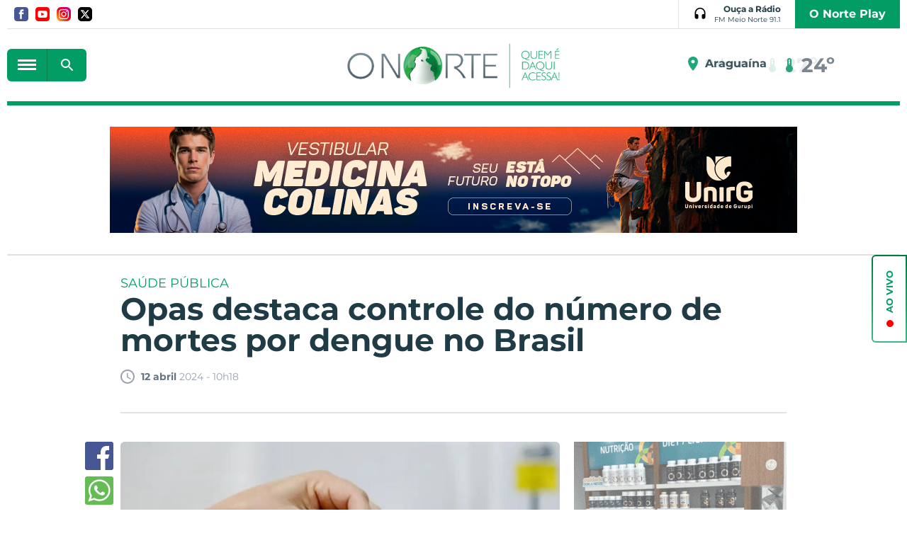

--- FILE ---
content_type: text/html; charset=utf-8
request_url: https://www.portalonorte.com.br/noticias/brasil/opas-destaca-controle-do-numero-de-mortes-por-dengue-no-brasil/125436/
body_size: 16979
content:
<!DOCTYPE html><html xmlns="http://www.w3.org/1999/xhtml" lang="pt-br"><head><title>Opas destaca controle do número de mortes por dengue no Brasil - Portal O Norte</title>
	<meta name="title" content="Opas destaca controle do número de mortes por dengue no Brasil" /><link rel="canonical" href="https://www.portalonorte.com.br/noticias/brasil/opas-destaca-controle-do-numero-de-mortes-por-dengue-no-brasil/125436/" /><link rel="amphtml" href="https://www.portalonorte.com.br/noticia/amp/125436/opas-destaca-controle-do-numero-de-mortes-por-dengue-no-brasil/" /><meta property="og:title" content="Opas destaca controle do número de mortes por dengue no Brasil"/><meta property="og:image" content="https://cdn.portalonorte.com.br/upload/dn_arquivo/2024/04/dengue.jpg"/><meta property="og:description" content=" A Organização Pan-Americana da Saúde (Opas) destacou, em evento sobre arboviroses, que o Brasil tem controlado o número de mortes na atual epidemia de dengue. Apesar de já ter alcançado em 2024 quase o dobro da quantidade de..."/><meta property="description" content=" A Organização Pan-Americana da Saúde (Opas) destacou, em evento sobre arboviroses, que o Brasil tem controlado o número de mortes na atual epidemia de dengue. Apesar de já ter alcançado em 2024 quase o dobro da quantidade de..."/>
<meta name="author" content="http://www.dothnews.com.br" /><meta name="owner" content="dothcom@dothcom.net" /><meta name="robots" content="index,follow"><meta http-equiv="Content-Language" content="pt-br" /><meta http-equiv="Content-Type" content="text/html; charset=utf-8" /><meta charset="UTF-8"><meta name="google-site-verification" content="ZwrJw1f6avlgVQRmgdzzmsPHCiG94bW_OBIK9uJ1dmE" /><base href="https://www.portalonorte.com.br/" /><script type="text/javascript">SITE_URL = 'https://www.portalonorte.com.br/';CDN_URL = 'https://cdn.portalonorte.com.br/';STATIC_URL = 'https://www.portalonorte.com.br/application/themes/portalonorte.com.br/';CSRF_NAME = 'csrf_test_name';CSRF_HASH = '72cc42c91226919824c11978cd172df8';var BANNER_NA_VITRINE  = '';var DFP_BLOCOID_vitrine_desk = '';var DFP_BLOCOID_vitrine_mob = '';</script><style>.squareBanner .mascaraConsole{display: block;width: 300px;height: 250px;}.supperBanner .mascaraConsole{display: block!important;width: 1260px!important;height: 100px!important;position:relative!important;}.billboardBanner .mascaraConsole{display: block!important;width: 970px!important;height: 250px!important;}.recBanner .mascaraConsole{display: block!important;width: 300px!important;height: 100px!important;}</style><meta http-equiv="x-dns-prefetch-control" content="on"/><meta name="viewport" content="width=device-width, initial-scale=1, maximum-scale=5"><meta name="apple-mobile-web-app-status-bar-style" content="black" /><meta name="apple-mobile-web-app-capable" content="yes" /><link rel="apple-touch-icon" sizes="57x57" href="//www.portalonorte.com.br/application/themes/portalonorte.com.br/gfx/favicon/2020/apple-icon-57x57.png"><link rel="apple-touch-icon" sizes="60x60" href="//www.portalonorte.com.br/application/themes/portalonorte.com.br/gfx/favicon/2020/apple-icon-60x60.png"><link rel="apple-touch-icon" sizes="72x72" href="//www.portalonorte.com.br/application/themes/portalonorte.com.br/gfx/favicon/2020/apple-icon-72x72.png"><link rel="apple-touch-icon" sizes="76x76" href="//www.portalonorte.com.br/application/themes/portalonorte.com.br/gfx/favicon/2020/apple-icon-76x76.png"><link rel="apple-touch-icon" sizes="114x114" href="//www.portalonorte.com.br/application/themes/portalonorte.com.br/gfx/favicon/2020/apple-icon-114x114.png"><link rel="apple-touch-icon" sizes="120x120" href="//www.portalonorte.com.br/application/themes/portalonorte.com.br/gfx/favicon/2020/apple-icon-120x120.png"><link rel="apple-touch-icon" sizes="144x144" href="//www.portalonorte.com.br/application/themes/portalonorte.com.br/gfx/favicon/2020/apple-icon-144x144.png"><link rel="apple-touch-icon" sizes="152x152" href="//www.portalonorte.com.br/application/themes/portalonorte.com.br/gfx/favicon/2020/apple-icon-152x152.png"><link rel="apple-touch-icon" sizes="180x180" href="//www.portalonorte.com.br/application/themes/portalonorte.com.br/gfx/favicon/2020/apple-icon-180x180.png"><link rel="icon" type="image/png" sizes="192x192"  href="//www.portalonorte.com.br/application/themes/portalonorte.com.br/gfx/favicon/2020/android-icon-192x192.png"><link rel="icon" type="image/png" sizes="32x32" href="//www.portalonorte.com.br/application/themes/portalonorte.com.br/gfx/favicon/2020/favicon-32x32.png"><link rel="icon" type="image/png" sizes="96x96" href="//www.portalonorte.com.br/application/themes/portalonorte.com.br/gfx/favicon/2020/favicon-96x96.png"><link rel="icon" type="image/png" sizes="16x16" href="//www.portalonorte.com.br/application/themes/portalonorte.com.br/gfx/favicon/2020/favicon-16x16.png"><link href="//www.portalonorte.com.br/application/themes/portalonorte.com.br/gfx/favicon/2020/iphone5_splash.png" media="(device-width: 320px) and (device-height: 568px) and (-webkit-device-pixel-ratio: 2)" rel="apple-touch-startup-image" /><link href="//www.portalonorte.com.br/application/themes/portalonorte.com.br/gfx/favicon/2020/iphone6_splash.png" media="(device-width: 375px) and (device-height: 667px) and (-webkit-device-pixel-ratio: 2)" rel="apple-touch-startup-image" /><link href="//www.portalonorte.com.br/application/themes/portalonorte.com.br/gfx/favicon/2020/iphoneplus_splash.png" media="(device-width: 621px) and (device-height: 1104px) and (-webkit-device-pixel-ratio: 3)" rel="apple-touch-startup-image" /><link href="//www.portalonorte.com.br/application/themes/portalonorte.com.br/gfx/favicon/2020/iphonex_splash.png" media="(device-width: 375px) and (device-height: 812px) and (-webkit-device-pixel-ratio: 3)" rel="apple-touch-startup-image" /><link href="//www.portalonorte.com.br/application/themes/portalonorte.com.br/gfx/favicon/2020/iphonexr_splash.png" media="(device-width: 414px) and (device-height: 896px) and (-webkit-device-pixel-ratio: 2)" rel="apple-touch-startup-image" /><link href="//www.portalonorte.com.br/application/themes/portalonorte.com.br/gfx/favicon/2020/iphonexsmax_splash.png" media="(device-width: 414px) and (device-height: 896px) and (-webkit-device-pixel-ratio: 3)" rel="apple-touch-startup-image" /><link href="//www.portalonorte.com.br/application/themes/portalonorte.com.br/gfx/favicon/2020/ipad_splash.png" media="(device-width: 768px) and (device-height: 1024px) and (-webkit-device-pixel-ratio: 2)" rel="apple-touch-startup-image" /><link href="//www.portalonorte.com.br/application/themes/portalonorte.com.br/gfx/favicon/2020/ipadpro1_splash.png" media="(device-width: 834px) and (device-height: 1112px) and (-webkit-device-pixel-ratio: 2)" rel="apple-touch-startup-image" /><link href="//www.portalonorte.com.br/application/themes/portalonorte.com.br/gfx/favicon/2020/ipadpro3_splash.png" media="(device-width: 834px) and (device-height: 1194px) and (-webkit-device-pixel-ratio: 2)" rel="apple-touch-startup-image" /><link href="//www.portalonorte.com.br/application/themes/portalonorte.com.br/gfx/favicon/2020/ipadpro2_splash.png" media="(device-width: 1024px) and (device-height: 1366px) and (-webkit-device-pixel-ratio: 2)" rel="apple-touch-startup-image" /><meta name="msapplication-TileColor" content="#0077ea"><meta name="msapplication-TileImage" content="//www.portalonorte.com.br/application/themes/portalonorte.com.br/gfx/favicon/2020/ms-icon-144x144.png"><meta name="theme-color" content="#0077ea"><!--BLOCO DE HEAD ADICIONAL--><link rel="alternate" title="Portal O Norte - RSS" href="https://www.portalonorte.com.br/noticias/brasil/feed/" type="application/rss+xml" />		
		
		<!--CSS--><link rel="stylesheet" href="https://www.portalonorte.com.br/application/themes/portalonorte.com.br/css/padrao_v1234570262.css"/><link rel="stylesheet" href="https://cdnjs.cloudflare.com/ajax/libs/Swiper/4.4.6/css/swiper.min.css"/>
	<link rel="stylesheet" type="text/css" href="//cdnjs.cloudflare.com/ajax/libs/fancybox/2.1.7/css/jquery.fancybox.min.css">
	<style>
		.fancybox-next span, .fancybox-prev span{
			visibility: visible !important;
			display: block !important;
		}
	</style>



		<!-- JS --><script src="https://cdnjs.cloudflare.com/ajax/libs/pace/1.0.2/pace.min.js"></script><script src="https://www.portalonorte.com.br/application/themes/portalonorte.com.br/js/jquery-2.1.4.min.js"></script><script src="https://code.jquery.com/jquery-3.6.0.min.js"></script><script src="https://code.jquery.com/jquery-migrate-3.3.2.min.js"></script><script src="https://www.portalonorte.com.br/application/themes/portalonorte.com.br/js/jquery.validate-1.17.0.min.js"></script><!--<script src="https://www.portalonorte.com.br/application/themes/portalonorte.com.br/js/jquery.maskedinput.min.js"></script>--><script src="https://cdnjs.cloudflare.com/ajax/libs/Swiper/4.4.6/js/swiper.min.js"></script><script src="https://www.portalonorte.com.br/application/themes/portalonorte.com.br/js/jquery.cycle2.min.js"></script><script src="https://www.portalonorte.com.br/application/themes/portalonorte.com.br/js/padrao_v1234570262.js"></script>

	<script src="//cdnjs.cloudflare.com/ajax/libs/fancybox/2.1.5/jquery.fancybox.min.js"></script>


		
			<script async src="https://pagead2.googlesyndication.com/pagead/js/adsbygoogle.js?client=ca-pub-1280958926108456" crossorigin="anonymous"></script>

			<script async src="https://pagead2.googlesyndication.com/pagead/js/adsbygoogle.js"></script>
			<script>
				(adsbygoogle = window.adsbygoogle || []).push({
					google_ad_client: "ca-pub-4156194410382358:",
					enable_page_level_ads: true
				});
			</script>
		

		
	
		
			<script type="text/javascript">
				window._taboola = window._taboola || [];
				_taboola.push({article:'auto'});
				!function (e, f, u, i) {
				if (!document.getElementById(i)){
				e.async = 1;
				e.src = u;
				e.id = i;
				f.parentNode.insertBefore(e, f);
				}
				}(document.createElement('script'),
				document.getElementsByTagName('script')[0],
				'//cdn.taboola.com/libtrc/portalonorte-network/loader.js',
				'tb_loader_script');
				if(window.performance && typeof window.performance.mark == 'function')
				{window.performance.mark('tbl_ic');}
			</script>
		


	</head>
	<body class="bodyTag">

		
		

		<button class="fechaMenu"></button>

		
		
			
		

		
		
<!-- Google tag (gtag.js) -->
<script async src="https://www.googletagmanager.com/gtag/js?id=G-591Z5XBX9N"></script>
<script>
  
  window.dataLayer = window.dataLayer || [];
  function gtag(){dataLayer.push(arguments);}
  gtag('js', new Date());
  

  gtag('config', 'G-591Z5XBX9N');
  gtag('config', 'G-591Z5XBX9N');  

</script>



		
			

		<div id="fb-root"></div>
		<script>(function(d, s, id) {
		  var js, fjs = d.getElementsByTagName(s)[0];
		  if (d.getElementById(id)) return;
		  js = d.createElement(s); js.id = id;
		  js.src = 'https://connect.facebook.net/pt_BR/sdk.js#xfbml=1&version=v3.1&appId=347119032366780&autoLogAppEvents=1';
		  fjs.parentNode.insertBefore(js, fjs);
		}(document, 'script', 'facebook-jssdk'));</script>
	


		
					

		
		
		

				
		
		
		

		<header class="headerSite">
			<div class="container_16">

				<div class="head grid_16">
					<div class="grid_10 alpha">
						<div class="midias">
							<a href="https://www.facebook.com/portalonorte" rel="nofollow" target="_blank" class="facebook" title="Facebook">
								<svg xmlns="http://www.w3.org/2000/svg" width="24" height="24" viewBox="0 0 24 24"><path d="M19 0h-14c-2.761 0-5 2.239-5 5v14c0 2.761 2.239 5 5 5h14c2.762 0 5-2.239 5-5v-14c0-2.761-2.238-5-5-5zm-3 7h-1.924c-.615 0-1.076.252-1.076.889v1.111h3l-.238 3h-2.762v8h-3v-8h-2v-3h2v-1.923c0-2.022 1.064-3.077 3.461-3.077h2.539v3z"/></svg>
							</a>
							<a href="https://www.youtube.com/user/tvonorteweb" rel="nofollow" target="_blank" class="youtube" title="Youtube">
								<svg xmlns="http://www.w3.org/2000/svg" width="24" height="24" viewBox="0 0 24 24"><path d="M10 9.333l5.333 2.662-5.333 2.672v-5.334zm14-4.333v14c0 2.761-2.238 5-5 5h-14c-2.761 0-5-2.239-5-5v-14c0-2.761 2.239-5 5-5h14c2.762 0 5 2.239 5 5zm-4 7c-.02-4.123-.323-5.7-2.923-5.877-2.403-.164-7.754-.163-10.153 0-2.598.177-2.904 1.747-2.924 5.877.02 4.123.323 5.7 2.923 5.877 2.399.163 7.75.164 10.153 0 2.598-.177 2.904-1.747 2.924-5.877z"/></svg>
							</a>
							<a href="https://www.instagram.com/portalonorte/" rel="nofollow" target="_blank" class="instagram" title="Instagram">
								<svg xmlns="http://www.w3.org/2000/svg" width="24" height="24" viewBox="0 0 24 24"><path d="M12 2.163c3.204 0 3.584.012 4.85.07 3.252.148 4.771 1.691 4.919 4.919.058 1.265.069 1.645.069 4.849 0 3.205-.012 3.584-.069 4.849-.149 3.225-1.664 4.771-4.919 4.919-1.266.058-1.644.07-4.85.07-3.204 0-3.584-.012-4.849-.07-3.26-.149-4.771-1.699-4.919-4.92-.058-1.265-.07-1.644-.07-4.849 0-3.204.013-3.583.07-4.849.149-3.227 1.664-4.771 4.919-4.919 1.266-.057 1.645-.069 4.849-.069zm0-2.163c-3.259 0-3.667.014-4.947.072-4.358.2-6.78 2.618-6.98 6.98-.059 1.281-.073 1.689-.073 4.948 0 3.259.014 3.668.072 4.948.2 4.358 2.618 6.78 6.98 6.98 1.281.058 1.689.072 4.948.072 3.259 0 3.668-.014 4.948-.072 4.354-.2 6.782-2.618 6.979-6.98.059-1.28.073-1.689.073-4.948 0-3.259-.014-3.667-.072-4.947-.196-4.354-2.617-6.78-6.979-6.98-1.281-.059-1.69-.073-4.949-.073zm0 5.838c-3.403 0-6.162 2.759-6.162 6.162s2.759 6.163 6.162 6.163 6.162-2.759 6.162-6.163c0-3.403-2.759-6.162-6.162-6.162zm0 10.162c-2.209 0-4-1.79-4-4 0-2.209 1.791-4 4-4s4 1.791 4 4c0 2.21-1.791 4-4 4zm6.406-11.845c-.796 0-1.441.645-1.441 1.44s.645 1.44 1.441 1.44c.795 0 1.439-.645 1.439-1.44s-.644-1.44-1.439-1.44z"/></svg>
							</a>
							<a href="https://twitter.com/portalonorte1" rel="nofollow" target="_blank" class="twitter" title="Twitter">
								<svg xmlns="http://www.w3.org/2000/svg" viewBox="0 0 512 512"><path d="M389.2 48h70.6L305.6 224.2 487 464H345L233.7 318.6 106.5 464H35.8L200.7 275.5 26.8 48H172.4L272.9 180.9 389.2 48zM364.4 421.8h39.1L151.1 88h-42L364.4 421.8z"/></svg>
							</a>
						</div>
					</div>

					<div class="grid_6 omega">
						<div class="radioArea">
							<a href="ao-vivo/?radio=6" title="Ouça a Rádio Folha 96.7 FM" target="_blank" class="radioBtn">
								<svg viewBox="0 0 24 24"><path d="M11.4 1.02C6.62 1.33 3 5.52 3 10.31V17c0 1.66 1.34 3 3 3h1c1.1 0 2-.9 2-2v-4c0-1.1-.9-2-2-2H5v-1.71C5 6.45 7.96 3.11 11.79 3 15.76 2.89 19 6.06 19 10v2h-2c-1.1 0-2 .9-2 2v4c0 1.1.9 2 2 2h1c1.66 0 3-1.34 3-3v-7c0-5.17-4.36-9.32-9.6-8.98z"/></svg>
								<strong>
									Ouça a Rádio
									<small>FM Meio Norte 91.1</small>
								</strong>
							</a>
							<a href="https://www.youtube.com/channel/UCMn0qOd4JkoQ1mpi-fCD97A" class="nortePlay" target="_blank">O Norte Play</a>
						</div>
					</div>
				</div>

				<div class="clear"></div>

				<div class="topoContent">

					<div class="grid_5">

						<div class="menuBusca">
							<button aria-label="botão menu" class="menuIcon">
								<div><span></span></div>
							</button>
							<div class="formBusca mobileNao2">
								<button aria-label="botão buscar" class="buscarMascara"></button>
								<form action="busca/">
									<fieldset>
										<input type="text" class="inputText" placeholder="Pesquisar..." name="q" value=""  autocomplete="off" />
										<div class="buscaBt">
											<input type="submit" class="buscaBt" value="ok">
											<svg viewBox="0 0 24 24"><path d="M15.5 14h-.79l-.28-.27c1.2-1.4 1.82-3.31 1.48-5.34-.47-2.78-2.79-5-5.59-5.34-4.23-.52-7.79 3.04-7.27 7.27.34 2.8 2.56 5.12 5.34 5.59 2.03.34 3.94-.28 5.34-1.48l.27.28v.79l4.25 4.25c.41.41 1.08.41 1.49 0 .41-.41.41-1.08 0-1.49L15.5 14zm-6 0C7.01 14 5 11.99 5 9.5S7.01 5 9.5 5 14 7.01 14 9.5 11.99 14 9.5 14z"/></svg>
										</div>
									</fieldset>
								</form>
							</div>
						</div>
					</div>


					<div class="grid_6">
						<h1>
							<a href="https://www.portalonorte.com.br/" title="Portal O Norte" class="logoTopo">
								<img src="https://www.portalonorte.com.br/application/themes/portalonorte.com.br/gfx/logo-onorte-2020.png" alt="">
							</a>
						</h1>
					</div>

					<div class="grid_5 midiasPhone">

						<section class="tempo"><section class="climaTempo cycle-slideshow" data-cycle-slides="> section"><section class="climaTempo"><div class="climaCidade"><svg xmlns="http://www.w3.org/2000/svg" height="24" viewBox="0 0 24 24" width="24"><path d="M0 0h24v24H0z" fill="none"/><path d="M12 2C8.13 2 5 5.13 5 9c0 5.25 7 13 7 13s7-7.75 7-13c0-3.87-3.13-7-7-7zm0 9.5c-1.38 0-2.5-1.12-2.5-2.5s1.12-2.5 2.5-2.5 2.5 1.12 2.5 2.5-1.12 2.5-2.5 2.5z"/></svg><span>Palmas</span></div><div class="temperatura"><svg xmlns="http://www.w3.org/2000/svg" enable-background="new 0 0 24 24" height="24px" viewBox="0 0 24 24" width="24px" fill="#000000"><g><path d="M0,0h24v24H0V0z" fill="none"/></g><g><path d="M15,13V5c0-1.66-1.34-3-3-3S9,3.34,9,5v8c-1.21,0.91-2,2.37-2,4c0,2.76,2.24,5,5,5s5-2.24,5-5C17,15.37,16.21,13.91,15,13z M11,11V5c0-0.55,0.45-1,1-1s1,0.45,1,1v1h-1v1h1v1v1h-1v1h1v1H11z"/></g></svg><big>27º</big></div></section><section class="climaTempo"><div class="climaCidade"><svg xmlns="http://www.w3.org/2000/svg" height="24" viewBox="0 0 24 24" width="24"><path d="M0 0h24v24H0z" fill="none"/><path d="M12 2C8.13 2 5 5.13 5 9c0 5.25 7 13 7 13s7-7.75 7-13c0-3.87-3.13-7-7-7zm0 9.5c-1.38 0-2.5-1.12-2.5-2.5s1.12-2.5 2.5-2.5 2.5 1.12 2.5 2.5-1.12 2.5-2.5 2.5z"/></svg><span>Araguaína</span></div><div class="temperatura"><svg xmlns="http://www.w3.org/2000/svg" enable-background="new 0 0 24 24" height="24px" viewBox="0 0 24 24" width="24px" fill="#000000"><g><path d="M0,0h24v24H0V0z" fill="none"/></g><g><path d="M15,13V5c0-1.66-1.34-3-3-3S9,3.34,9,5v8c-1.21,0.91-2,2.37-2,4c0,2.76,2.24,5,5,5s5-2.24,5-5C17,15.37,16.21,13.91,15,13z M11,11V5c0-0.55,0.45-1,1-1s1,0.45,1,1v1h-1v1h1v1v1h-1v1h1v1H11z"/></g></svg><big>24º</big></div></section><section class="climaTempo"><div class="climaCidade"><svg xmlns="http://www.w3.org/2000/svg" height="24" viewBox="0 0 24 24" width="24"><path d="M0 0h24v24H0z" fill="none"/><path d="M12 2C8.13 2 5 5.13 5 9c0 5.25 7 13 7 13s7-7.75 7-13c0-3.87-3.13-7-7-7zm0 9.5c-1.38 0-2.5-1.12-2.5-2.5s1.12-2.5 2.5-2.5 2.5 1.12 2.5 2.5-1.12 2.5-2.5 2.5z"/></svg><span>Gurupi</span></div><div class="temperatura"><svg xmlns="http://www.w3.org/2000/svg" enable-background="new 0 0 24 24" height="24px" viewBox="0 0 24 24" width="24px" fill="#000000"><g><path d="M0,0h24v24H0V0z" fill="none"/></g><g><path d="M15,13V5c0-1.66-1.34-3-3-3S9,3.34,9,5v8c-1.21,0.91-2,2.37-2,4c0,2.76,2.24,5,5,5s5-2.24,5-5C17,15.37,16.21,13.91,15,13z M11,11V5c0-0.55,0.45-1,1-1s1,0.45,1,1v1h-1v1h1v1v1h-1v1h1v1H11z"/></g></svg><big>26º</big></div></section><section class="climaTempo"><div class="climaCidade"><svg xmlns="http://www.w3.org/2000/svg" height="24" viewBox="0 0 24 24" width="24"><path d="M0 0h24v24H0z" fill="none"/><path d="M12 2C8.13 2 5 5.13 5 9c0 5.25 7 13 7 13s7-7.75 7-13c0-3.87-3.13-7-7-7zm0 9.5c-1.38 0-2.5-1.12-2.5-2.5s1.12-2.5 2.5-2.5 2.5 1.12 2.5 2.5-1.12 2.5-2.5 2.5z"/></svg><span>Porto Nacional</span></div><div class="temperatura"><svg xmlns="http://www.w3.org/2000/svg" enable-background="new 0 0 24 24" height="24px" viewBox="0 0 24 24" width="24px" fill="#000000"><g><path d="M0,0h24v24H0V0z" fill="none"/></g><g><path d="M15,13V5c0-1.66-1.34-3-3-3S9,3.34,9,5v8c-1.21,0.91-2,2.37-2,4c0,2.76,2.24,5,5,5s5-2.24,5-5C17,15.37,16.21,13.91,15,13z M11,11V5c0-0.55,0.45-1,1-1s1,0.45,1,1v1h-1v1h1v1v1h-1v1h1v1H11z"/></g></svg><big>25º</big></div></section></section></section>

						<div class="menuBusca apenasMobile">
							<div class="formBusca">
								<button aria-label="botão buscar" class="buscarMascara"></button>
								<form action="busca/">
									<fieldset>
										<input type="text" class="inputText" placeholder="Pesquisar..." name="q" value=""  autocomplete="off" />
										<div class="buscaBt">
											<input type="submit" class="buscaBt" value="ok">
											<svg viewBox="0 0 24 24"><path d="M15.5 14h-.79l-.28-.27c1.2-1.4 1.82-3.31 1.48-5.34-.47-2.78-2.79-5-5.59-5.34-4.23-.52-7.79 3.04-7.27 7.27.34 2.8 2.56 5.12 5.34 5.59 2.03.34 3.94-.28 5.34-1.48l.27.28v.79l4.25 4.25c.41.41 1.08.41 1.49 0 .41-.41.41-1.08 0-1.49L15.5 14zm-6 0C7.01 14 5 11.99 5 9.5S7.01 5 9.5 5 14 7.01 14 9.5 11.99 14 9.5 14z"/></svg>
										</div>
									</fieldset>
								</form>
							</div>
						</div>

					</div>

					<div class="clear"></div>

				</div>

				<div class="clear"></div>

				
					<div class="grid_16">
						<div class="spacerHeader"></div>
					</div>
				

			</div>

			<div class="clear"></div>

			<nav class="menuPrincipal">
				<ul>

					<div class="menuBusca">
						<button class="menuIcon">
							<div><span></span></div>
							FECHAR
						</button>
					</div>

					<a href="assinatura/" class="nortePlay apenasMobile">O Norte Play</a>


					
					
					
											<li >
															<a  href="https://www.portalonorte.com.br/pagina-inicial/" title="Capa">Capa</a>
							
							
													</li>
											<li class="dropdown">
															<a  href="https://www.portalonorte.com.br/colunas/" title="Colunas">Colunas</a>
							
							
							
							<ul class="subMenu">
																	<li class="sub-menu">
										<a  href="https://www.portalonorte.com.br/vitrine-cultural/" title="Dágila Sabóia">Dágila Sabóia</a>

										
										
									</li>
																	<li class="sub-menu">
										<a  href="https://www.portalonorte.com.br/opiniao-formada/" title="Tony Veras">Tony Veras</a>

										
										
									</li>
																	<li class="sub-menu">
										<a  href="https://www.portalonorte.com.br/chics/" title="Jotta Nunes">Jotta Nunes</a>

										
										
									</li>
															</ul>
													</li>
											<li >
															<a  href="https://www.portalonorte.com.br/atendimento/" title="Fale Conosco">Fale Conosco</a>
							
							
													</li>
											<li >
															<a  href="https://www.portalonorte.com.br/guia/" title="Guia">Guia</a>
							
							
													</li>
											<li >
															<a  href="https://www.portalonorte.com.br/ultimas-noticias/" title="Últimas Notícias">Últimas Notícias</a>
							
							
													</li>
											<li class="dropdown">
															<a  href="https://www.portalonorte.com.br/noticias/" title="Notícias">Notícias</a>
							
							
							
							<ul class="subMenu">
																	<li class="sub-menu">
										<a  href="https://www.portalonorte.com.br/editais/" title="Editais">Editais</a>

										
										
									</li>
																	<li class="sub-menu">
										<a  href="https://www.portalonorte.com.br/politica/" title="Política">Política</a>

										
										
									</li>
																	<li class="sub-menu">
										<a  href="https://www.portalonorte.com.br/oportunidades/" title="Oportunidades">Oportunidades</a>

										
										
									</li>
																	<li class="sub-menu">
										<a  href="https://www.portalonorte.com.br/plantao-190/" title="Plantão 190">Plantão 190</a>

										
										
									</li>
																	<li class="sub-menu">
										<a  href="https://www.portalonorte.com.br/vc-e-o-reporter/" title="Vc é o Repórter">Vc é o Repórter</a>

										
										
									</li>
																	<li class="sub-menu">
										<a  href="https://www.portalonorte.com.br/noticias/esportes/" title="Esportes">Esportes</a>

										
										
									</li>
																	<li class="sub-menu">
										<a  href="https://www.portalonorte.com.br/noticias/araguaina/" title="Araguaína">Araguaína</a>

										
										
									</li>
																	<li class="sub-menu">
										<a  href="https://www.portalonorte.com.br/noticias/estado/" title="Estado">Estado</a>

										
										
									</li>
																	<li class="sub-menu">
										<a  href="https://www.portalonorte.com.br/noticias/municipios/" title="Municípios">Municípios</a>

										
										
									</li>
																	<li class="sub-menu">
										<a  href="https://www.portalonorte.com.br/ronda-policial/" title="Ronda Policial">Ronda Policial</a>

										
										
									</li>
																	<li class="sub-menu">
										<a  href="https://www.portalonorte.com.br/mais-quentes/" title="Mais Quentes">Mais Quentes</a>

										
										
									</li>
																	<li class="sub-menu">
										<a  href="https://www.portalonorte.com.br/noticias/norte-fun/" title="Norte Fun">Norte Fun</a>

										
										
									</li>
															</ul>
													</li>
											<li >
															<a  href="https://www.portalonorte.com.br/videos/" title="Vídeos">Vídeos</a>
							
							
													</li>
											<li >
															<a  href="https://www.portalonorte.com.br/galeria/" title="Fotos">Fotos</a>
							
							
													</li>
											<li >
															<a  href="https://www.portalonorte.com.br/concursos-e-empregos/" title="Concursos e Empregos">Concursos e Empregos</a>
							
							
													</li>
											<li >
															<a  href="https://www.portalonorte.com.br/cultura-e-lazer/" title="Cultura e Lazer">Cultura e Lazer</a>
							
							
													</li>
					
				</ul>

				<div class="clear"></div>
			</nav>
		</header>

		<div class="clear"></div>
		<div class="spacer30 mobileNao"></div>
		<div class="spacer10 apenasMobile"></div>


		<div class="container_16">
			
	<div class="tabletMobileNao"><div class="grid_16 supperBanner"><div><a href="https://www.portalonorte.com.br/banner/clica_banner/502/" target="_blank"><img src="https://cdn.portalonorte.com.br/upload/dn_banner/2026/01/970x150-vestibular-medicina-colinas-unirg-2025-2.png"
										alt="UNIRG VESTIBULAR COLINAS "
										class=""
										border="0"/></a><script type="text/javascript">if (typeof ga === 'function'){	ga('send', 'event', 'Banner', 'Visualizacao', '502 - UNIRG VESTIBULAR COLINAS ', {'nonInteraction': 1});}if (typeof gtag === 'function'){	gtag('event', 'Visualizacao', {		'event_category' : 'Banner',		'event_label' : '502 - UNIRG VESTIBULAR COLINAS ',		'non_interaction' : true	});}</script></div></div><div class="spacer30"></div><div class="grid_16"><div class="spacerLine"></div></div><div class="clear"></div><div class="spacer30"></div></div><div class="apenasTabletMobile"><div class="recBanner"><div><a href="https://www.portalonorte.com.br/banner/clica_banner/503/" target="_blank"><img src="https://cdn.portalonorte.com.br/upload/dn_banner/2026/01/970x150-vestibular-medicina-colinas-unirg-2025-2_1.png"
										alt="UNIRG COLINAS "
										class=""
										border="0"/></a><script type="text/javascript">if (typeof ga === 'function'){	ga('send', 'event', 'Banner', 'Visualizacao', '503 - UNIRG COLINAS ', {'nonInteraction': 1});}if (typeof gtag === 'function'){	gtag('event', 'Visualizacao', {		'event_category' : 'Banner',		'event_label' : '503 - UNIRG COLINAS ',		'non_interaction' : true	});}</script></div></div><div class="apenasMobile"><div class="clear"></div><div class="spacer30"></div></div></div><section class="conteudoNoticia"><header class="tituloNoticia grid_12 prefix_2"><small>SAÚDE PÚBLICA</small><h1>Opas destaca controle do número de mortes por dengue no Brasil</h1><section class="dataAutor"><span><svg version="1.0" id="Layer_1" xmlns="http://www.w3.org/2000/svg" xmlns:xlink="http://www.w3.org/1999/xlink" viewBox="2 2 20 20"><path d="M11.99,2C6.471,2,2,6.48,2,12c0,5.52,4.471,10,9.99,10C17.52,22,22,17.52,22,12C22,6.48,17.52,2,11.99,2z M12,20c-4.42,0-8-3.58-8-8s3.58-8,8-8s8,3.58,8,8S16.42,20,12,20z M12.5,12.25l4.5,2.67l-0.75,1.23L11,13V7h1.5V12.25z"></path></svg>
<strong>12 abril</strong> 2024 - 10h18</span><div class="shareFaceNoticia"><div class="fb-like" data-href="https://www.portalonorte.com.br/noticias/brasil/opas-destaca-controle-do-numero-de-mortes-por-dengue-no-brasil/125436/" data-layout="button_count" data-action="like" data-show-faces="true" data-share="true"></div></div></section><div class="spacer40 mobileNao"></div><div class="spacer20 apenasMobile"></div><div class="spacerLine"></div><div class="spacer20 apenasMobile"></div><div class="spacer40 mobileNao"></div></header><article class="grid_8 prefix_2"><aside class="grid_1 alpha shareAreas"><a href="https://www.facebook.com/sharer/sharer.php?u=https://www.portalonorte.com.br/noticias/brasil/opas-destaca-controle-do-numero-de-mortes-por-dengue-no-brasil/125436/&title=Opas destaca controle do número de mortes por dengue no Brasil" aria-label="Botão Facebook" target="_blank" class="share facebook"><svg version="1.0" id="Layer_1" xmlns="http://www.w3.org/2000/svg" xmlns:xlink="http://www.w3.org/1999/xlink" viewBox="0 0 40 40"><path fill-rule="evenodd" clip-rule="evenodd" d="M0,0v40h22V24h-5v-6h5v-3.256C22,9.594,25.368,6,30.25,6C32.588,6,33,6,34,6v6h-2.5c-2.654,0-2.95,1.779-2.95,4.279L28.5,18h6l-2,6h-4l0.05,16H40V0H0z"/></svg></a><!--<a href="https://www.linkedin.com/cws/share?url=https://www.portalonorte.com.br/noticias/brasil/opas-destaca-controle-do-numero-de-mortes-por-dengue-no-brasil/125436/" target="_blank" class="share linkedin"><svg version="1.0" id="Layer_1" xmlns="http://www.w3.org/2000/svg" xmlns:xlink="http://www.w3.org/1999/xlink" viewBox="0 0 40 40"><path fill-rule="evenodd" clip-rule="evenodd" d="M0,0v40h40V0H0z M13,32H8V15h5V32z M10.666,13.557c-1.475,0-2.667-1.225-2.667-2.737c0-1.511,1.193-2.737,2.667-2.737c1.473,0,2.667,1.226,2.667,2.737C13.332,12.332,12.139,13.557,10.666,13.557z M32,32h-5v-8.863c0-1.795-1.312-2.737-3-2.737c-1.729,0-3,0.964-3,2.737V32h-5V15h5v2.664c1-1.344,1.109-2.738,4.832-2.738c5.307,0,6.168,4.106,6.168,9.58V32z"/></svg></a>--><a href="https://api.whatsapp.com/send?text=Opas destaca controle do número de mortes por dengue no Brasil - https://www.portalonorte.com.br/noticias/brasil/opas-destaca-controle-do-numero-de-mortes-por-dengue-no-brasil/125436/" aria-label="Botão Whatsapp" target="_blank" class="share whats"><svg version="1.1" id="Layer_1" xmlns="http://www.w3.org/2000/svg" xmlns:xlink="http://www.w3.org/1999/xlink" viewBox="0 0 512 512"><path fill-rule="evenodd" clip-rule="evenodd" d="M259.636,87.032c-91.041,0-165.094,73.492-165.094,163.82c0,35.841,11.684,69.042,31.446,96.046l-20.622,60.831l63.442-20.164c26.071,17.113,57.292,27.098,90.826,27.098c91.029,0,165.094-73.485,165.094-163.812S350.665,87.032,259.636,87.032z M355.98,318.431c-4.019,11.157-23.674,21.913-32.488,22.701c-8.826,0.807-8.826,7.176-57.773-11.938c-48.93-19.13-79.813-68.925-82.219-72.103c-2.409-3.184-19.652-25.891-19.652-49.396c0-23.5,12.432-35.05,16.842-39.833c4.408-4.775,9.625-5.974,12.835-5.974c3.215,0,6.42,0.4,9.23,0.4c2.813,0,6.814-1.593,10.825,7.967c4.012,9.56,13.642,33.066,14.845,35.449c1.198,2.396,2.011,5.182,0.398,8.371c-1.602,3.188-2.401,5.175-4.809,7.97c-2.41,2.782-5.058,6.215-7.225,8.363c-2.407,2.378-4.918,4.961-2.109,9.74c2.809,4.786,12.471,20.414,26.778,33.072c18.386,16.273,33.902,21.314,38.708,23.702c4.817,2.391,7.617,1.991,10.426-1.2c2.814-3.187,12.038-13.931,15.242-18.72c3.207-4.778,6.42-3.979,10.839-2.385c4.404,1.588,28.076,13.146,32.894,15.534c4.806,2.384,8.015,3.581,9.225,5.57C359.989,297.712,359.989,307.281,355.98,318.431z M0,0v512h512V0H0z M259.636,445.697c-34.431,0-66.776-8.802-94.92-24.242L56,456l35.438-104.544c-17.878-29.367-28.173-63.801-28.173-100.605C63.265,143.235,151.181,56,259.635,56C368.087,56.001,456,143.236,456,250.853C456,358.462,368.087,445.697,259.636,445.697z"/></svg></a><a href="https://twitter.com/intent/tweet?&text=Opas destaca controle do número de mortes por dengue no Brasil&url=https://www.portalonorte.com.br/noticias/brasil/opas-destaca-controle-do-numero-de-mortes-por-dengue-no-brasil/125436/" aria-label="Botão Twitter" target="_blank" class="share twitter"><svg xmlns="http://www.w3.org/2000/svg" viewBox="0 0 512 512"><path d="M389.2 48h70.6L305.6 224.2 487 464H345L233.7 318.6 106.5 464H35.8L200.7 275.5 26.8 48H172.4L272.9 180.9 389.2 48zM364.4 421.8h39.1L151.1 88h-42L364.4 421.8z"/></svg></a><a href="https://www.portalonorte.com.br/noticias/brasil/opas-destaca-controle-do-numero-de-mortes-por-dengue-no-brasil/125436/#comentar" aria-label="Botão Comentar" class="share comment"><svg version="1.0" id="Layer_1" xmlns="http://www.w3.org/2000/svg" xmlns:xlink="http://www.w3.org/1999/xlink" viewBox="0 0 40 40"><path fill-rule="evenodd" clip-rule="evenodd" d="M0,0v40h40V0H0z M31,23.801C31,25.744,29.823,27,28,27H15.414l-4.708,4.709c-0.191,0.191-0.447,0.293-0.707,0.293c-0.129,0-0.259-0.025-0.383-0.076c-0.374-0.155-0.618-0.52-0.617-0.925L9.01,13.399c0-1.875,1.52-3.399,3.389-3.399h15.203C29.477,10,31,11.523,31,13.398V23.801z M29,13.398v10.402C29,25,28.325,25,28,25H15c-0.265,0-0.52,0.105-0.707,0.293L11,28.586l0.01-15.187c0-0.772,0.623-1.399,1.389-1.399h15.203C28.374,12,29,12.626,29,13.398z"/></svg></a><a href="javascript:window.print();" aria-label="Botão Imprimir" class="share print"><svg version="1.0" id="Layer_1" xmlns="http://www.w3.org/2000/svg" xmlns:xlink="http://www.w3.org/1999/xlink" viewBox="0 0 40 40"><path fill-rule="evenodd" clip-rule="evenodd" d="M14,23h12v8H14V23z M28,19h2v-2h-2V19z M40,0v40H0V0H40z M12,13h16V7H12V13zM34.002,18.555C34.002,16.157,32.324,15,30,15H10c-2.324,0-4.002,1.157-4.002,3.555L6,27h6v6h16v-6h6L34.002,18.555z"/></svg></a></aside><div class="imgPadrao"><a href="https://cdn.portalonorte.com.br/img/c/780/530/dn_arquivo/2024/04/dengue.jpg" class="fancybox"><img src="https://cdn.portalonorte.com.br/img/c/780/530/dn_arquivo/2024/04/dengue.jpg" alt=""/><small class="legendaFoto">Apesar de maior transmissão, país teve redução proporcional de óbitos - <strong>Crédito: Paulo Pinto</strong></small></a></div><style>.dn_noticiasRelacionadas.nrEsquerda,.dn_noticiasRelacionadas.nrDireita,.dn_imagemComLegenda.iclEsquerda,.dn_imagemComLegenda.iclDireita{max-width: 300px;}.dn_noticiasRelacionadas.nrEsquerda,.dn_imagemComLegenda.iclEsquerda{margin-right: 15px;}.dn_noticiasRelacionadas.nrDireita,.dn_imagemComLegenda.iclDireita{margin-left: 15px;}.dn_legendaImg{font-size: 11px;line-height: 15px;display: block;padding-top: 5px;}</style><p>A Organização Pan-Americana da Saúde (Opas) destacou, em evento sobre arboviroses, que o Brasil tem controlado o número de mortes na atual epidemia de dengue. Apesar de já ter alcançado em 2024 quase o dobro da quantidade de casos de todo o ano passado, houve uma redução proporcional no registro de óbitos. A Opas é o braço da Organização Mundial da Saúde (OMS) nas Américas.</p>

<p><strong>SIGA o Portal O Norte nas redes sociais: <a href="https://www.facebook.com/portalonorte" target="_blank">Facebook</a>, <a href="https://twitter.com/portalonorte1" target="_blank">Twitter</a> e <a href="https://www.instagram.com/portalonorte/" target="_blank">Instagram</a></strong></p>

<p><em>"Esse é um ponto muito importante, ter um aumento de transmissão e não ter um aumento significativo de óbitos",</em> avalia o especialista em arboviroses da representação da Opas no Brasil, Carlos Melo. Arboviroses são doenças causadas por vírus transmitidos, principalmente, por mosquitos, como o Aedes aegypti, transmissor da dengue, zika e chikungunya.</p>

<p><em>"A gente não deve olhar unicamente a questão da transmissão e do número de casos. A gente tem que ter um olhar para o óbito, que é o primeiro objetivo no controle de uma epidemia, diminuir o número de óbitos e depois diminuir casos graves", </em>completou Melo, que participou nesta quinta-feira (11) de um seminário sobre arboviroses organizado pela Fundação Oswaldo Cruz (Fiocruz), no Rio de Janeiro.</p>

<p>O encontro acontece no cenário em que o Brasil atinge 3,1 milhões de casos prováveis de dengue nas 14 primeiras semanas de 2024. O dado foi divulgado na quinta-feira (11). Isso representa 1.529 casos para cada cem mil habitantes. Em 2023, o país fechou o ano com 1,6 milhão de registros totais.</p>

<p>Segundo o Ministério da Saúde (MS), nove unidades federativas estão com tendência de queda no quantitativo de casos; 13 apresentam estabilidade; e cinco, tendência de alta.</p>

<p>Já foram confirmadas 1,292 mortes por causa da dengue, enquanto 1.875 estão sob investigação. Isso representa uma letalidade sobre o total de casos prováveis de 0,04% no ano. Em 2023, no mesmo período, o índice era de 0,07%.</p>

<p>Em relação ao total de casos graves, a letalidade é de 4,21% em 2024 contra 5,22% em 2023.</p>

<p>Carlos Melo atribui a redução proporcional do número de mortos ao conjunto de ações coordenadas pelo Ministério da Saúde, que inclui vacinação focada no público mais atingido por casos graves e a assistência aos pacientes.</p>

<p><strong>"Bala de prata"</strong></p>

<p>O representante da Opas afirma que não há uma solução única para mitigar ao máximo a epidemia de dengue. É preciso, na visão dele, uma atuação em várias frentes, como vacinação, tecnologias científicas, como os mosquitos contaminados com a bactéria Wolbachia - que impede a transmissão do vírus - e ações que combatam determinantes sociais.</p>

<p>Entre os fatores sociais que contribuem para o avanço da doença, ele cita falta de saneamento básico, abastecimento irregular e necessidade de armazenamento de água, urbanização não controlada, manejo inadequado de resíduos sólidos e a existência de cinturões de pobreza nas grandes cidades, por exemplo.</p>

<p>"<em>Não acreditamos em uma 'bala de prata' para controlar a epidemia de dengue"</em>, declarou.</p>

<p><strong>Vacinação</strong></p>

<p>A coordenadora-geral de Vigilância de Arboviroses do Ministério da Saúde, Livia Vinhal, concorda com a avaliação. "A gente precisa trabalhar com o conjunto de estratégias que somadas poderão, sim, impactar na redução dos casos".</p>

<p>Lívia Vinhal entende que a vacinação colabora no enfrentamento da doença, mas acredita que os resultados poderiam ser melhores caso a imunização fosse feita com apenas uma dose.</p>

<p>O Brasil usa a vacina Qdenga, produzido pelo laboratório japonês Takeda. A imunização se alcança com duas doses, com intervalo de 90 dias entre elas. A vacina é segura, e o uso foi aprovado pela Agência Nacional de Vigilância Sanitária (Anvisa).</p>

<p><em>"Uma vacina que seja dose única é o ideal. A gente conseguiria fazer [ações preventivas], inclusive, em momentos de surto, como a gente pode fazer, por exemplo, para febre amarela".</em></p>

<p>Uma preocupação do governo brasileiro é com a capacidade de produção do laboratório Takeda. Segundo o Ministério da Saúde, o Brasil comprou praticamente toda a produção do imunizante. Mesmo assim teve que limitar a aplicação para o público entre 10 e 14 anos de idade, faixa etária que concentra maior número de hospitalizações por dengue, atrás apenas dos idosos.</p>

<p>Com o aumento na oferta da Qdenga, a coordenadora Livia Vinhal espera resultados positivos no combate à dengue.</p>

<p><em>"Tendo uma vacina efetiva, segura e com grande capacidade de produção, a gente pode, não a curto prazo como gostaríamos, mas a médio e longo prazos vislumbrar mudanças nesse cenário que a gente tem visto nos últimos anos",</em> prevê.</p>

<p><em><strong>*Agência Brasil</strong></em></p>
</p>
	





<div class="spacer20"></div></article></section><aside class="grid_4 colunaDireita colunaDireita2"><div class="squareBanner"><div><div><a href="https://www.portalonorte.com.br/banner/clica_banner/471/" target="_self"><img src="https://cdn.portalonorte.com.br/upload/dn_banner/2024/11/1731416945.gif" width="300" height="250"
										alt="Artesanal Institucional "
										class=""
										border="0"/></a><script type="text/javascript">if (typeof ga === 'function'){	ga('send', 'event', 'Banner', 'Visualizacao', '471 - Artesanal Institucional ', {'nonInteraction': 1});}if (typeof gtag === 'function'){	gtag('event', 'Visualizacao', {		'event_category' : 'Banner',		'event_label' : '471 - Artesanal Institucional ',		'non_interaction' : true	});}</script></div></div></div><div class="clear"></div><div class="spacer40"></div><div class="squareBanner"><div><div><a href="https://www.portalonorte.com.br/banner/clica_banner/433/" target="_self"><img src="https://cdn.portalonorte.com.br/upload/dn_banner/2022/11/gif-toledo-fibra_1.gif" width="300" height="250"
										alt="Toledo Fibra Novo Interna "
										class=""
										border="0"/></a><script type="text/javascript">if (typeof ga === 'function'){	ga('send', 'event', 'Banner', 'Visualizacao', '433 - Toledo Fibra Novo Interna ', {'nonInteraction': 1});}if (typeof gtag === 'function'){	gtag('event', 'Visualizacao', {		'event_category' : 'Banner',		'event_label' : '433 - Toledo Fibra Novo Interna ',		'non_interaction' : true	});}</script></div></div></div><div class="clear"></div><div class="spacer40"></div><div class="squareBanner"><div><div><a href="https://www.portalonorte.com.br/banner/clica_banner/453/" target="_blank"><img src="https://cdn.portalonorte.com.br/upload/dn_banner/2024/02/banner-namelhor-300-250-1.gif" width="300" height="250"
										alt="Na Melhor Academia"
										class=""
										border="0"/></a><script type="text/javascript">if (typeof ga === 'function'){	ga('send', 'event', 'Banner', 'Visualizacao', '453 - Na Melhor Academia', {'nonInteraction': 1});}if (typeof gtag === 'function'){	gtag('event', 'Visualizacao', {		'event_category' : 'Banner',		'event_label' : '453 - Na Melhor Academia',		'non_interaction' : true	});}</script></div></div></div><div class="clear"></div><div class="spacer40"></div><h1 class="tituloPadrao">Mais Lidas</h1><div class="spacer15"></div><div class="spacerLine"></div><div class="spacer20"></div><ul><li><a href="https://www.portalonorte.com.br/noticias/araguaina/prefeito-vai-parar-na-upa-apos-repercussao-de-denuncias-de-colapso-na/138056/" class="linkNoticia maisLidas2" title="Prefeito vai parar na UPA após repercussão de denúncias de colapso na unidade "><div><img src="https://cdn.portalonorte.com.br/img/c/300/210/dn_arquivo/2026/01/prefeito-upa.jpeg" alt="" loading="lazy"><big>1</big></div><div class="texto1"><small>EM ARAGUAÍNA </small><h3>Prefeito vai parar na UPA após repercussão de denúncias de colapso na unidade </h3></div></a></li><div class="spacer20"></div><div class="spacerLine"></div><div class="spacer20"></div><li><a href="https://www.portalonorte.com.br/noticias/araguaina/moradora-desabafa-nas-redes-e-denuncia-atendimento-enganoso-em/138100/" class="linkNoticia maisLidas2" title="Moradora desabafa nas redes e denuncia atendimento enganoso em açougues de Araguaína"><div><img src="https://cdn.portalonorte.com.br/img/c/300/210/dn_arquivo/2026/01/whatsapp-image-2026-01-14-at-193508.jpeg" alt="" loading="lazy"><big>2</big></div><div class="texto1"><small>ALCATRA OU MAMINHA?</small><h3>Moradora desabafa nas redes e denuncia atendimento enganoso em açougues de Araguaína</h3></div></a></li><div class="spacer20"></div><div class="spacerLine"></div><div class="spacer20"></div><li><a href="https://www.portalonorte.com.br/entretenimento/bbb-conheca-jordana-morais-primeira-tocantinense-em-26-anos-a-entrar/138029/" class="linkNoticia maisLidas2" title="Tocantinense Jordana Morais é escolhida pelo público e entra no BBB 26"><div><img src="https://cdn.portalonorte.com.br/img/c/300/210/dn_arquivo/2026/01/jordana-morais-3088828.webp" alt="" loading="lazy"><big>3</big></div><div class="texto1"><small>CASA DE VIDRO</small><h3>Tocantinense Jordana Morais é escolhida pelo público e entra no BBB 26</h3></div></a></li><div class="spacer20"></div><div class="spacerLine"></div><div class="spacer20"></div><li><a href="https://www.portalonorte.com.br/plantao-190/irmas-acusadas-de-matar-empresario-vao-a-juri-popular-em-araguaina/138053/" class="linkNoticia maisLidas2" title="Irmãs acusadas de matar empresário vão a júri popular em Araguaína "><div><img src="https://cdn.portalonorte.com.br/img/c/300/210/dn_arquivo/2026/01/paulo-couto_1.jpeg" alt="" loading="lazy"><big>4</big></div><div class="texto1"><small>BANCO DOS RÉUS </small><h3>Irmãs acusadas de matar empresário vão a júri popular em Araguaína </h3></div></a></li></ul><div class="spacer40"></div></aside><section class="conteudoNoticia"><article class="grid_8 grid_8_2 prefix_2"><div class="spacerLine"></div><div class="spacer20"></div><a name="comentar"></a><div class="comentario"><div class="comentarios"><div class="fb-comments" data-href="https://www.portalonorte.com.br/noticias/brasil/opas-destaca-controle-do-numero-de-mortes-por-dengue-no-brasil/125436/" data-width="100%" data-numposts="5"></div></div></div><div class="spacer40"></div>
<h1 class="tituloPadrao">Leia Também</h1><div class="spacer20"></div><div class="spacerLine"></div><div class="spacer20"></div><section class="leiaTambem"><a href="https://www.portalonorte.com.br/politica/wanderlei-acusa-conspiracao-e-laurez-reage-com-recado-direto-sobre/138153/" class="noticiasMenores grid_2 alpha"><img src="https://cdn.portalonorte.com.br/img/c/140/80/dn_arquivo/2026/01/guerra.jpeg" alt="" loading="lazy"><div class="imgLadoMobile"><small>GUERRA NO PALÁCIO </small><h3>Wanderlei acusa conspiração e Laurez reage com recado direto sobre ética e respeito </h3></div></a><a href="https://www.portalonorte.com.br/noticias/estado/estudantes-da-rede-estadual-do-to-se-destacam-na-redacao-do-enem/138152/" class="noticiasMenores grid_2 "><img src="https://cdn.portalonorte.com.br/img/c/140/80/dn_arquivo/2026/01/aadd533aee97d78f2dfa24867d1b84c9.jpg" alt="" loading="lazy"><div class="imgLadoMobile"><small>ACIMA DE 900</small><h3>Estudantes da rede estadual do TO se destacam na redação do Enem</h3></div></a><a href="https://www.portalonorte.com.br/concursos-e-empregos/empresa-abre-concurso-publico-com-oito-vagas-para-medicos-em-araguaina/138145/" class="noticiasMenores grid_2 "><img src="https://cdn.portalonorte.com.br/img/c/140/80/dn_arquivo/2026/01/hdt-ufnt-araguaina.webp" alt="" loading="lazy"><div class="imgLadoMobile"><small>OPORTUNIDADE</small><h3>Empresa abre concurso público com oito vagas para médicos em Araguaína</h3></div></a><a href="https://www.portalonorte.com.br/noticias/municipios/instabilidade-marca-o-fim-de-semana-em-palmas-com-risco-de-chuvas-e-tr/138150/" class="noticiasMenores grid_2 omega"><img src="https://cdn.portalonorte.com.br/img/c/140/80/dn_arquivo/2026/01/11-3-2022-17-37-26_1.webp" alt="" loading="lazy"><div class="imgLadoMobile"><small>PREVISÃO DO TEMPO </small><h3>Instabilidade marca o fim de semana em Palmas, com risco de chuvas e trovoadas</h3></div></a></section></article></section><aside class="grid_4 colunaDireita colunaDireita2"></aside>


		</div>

		<div class="radioFixo"><button class="btFlutuaAovivo" title=""><span>AO VIVO</span></button><div class="radiosMenu"><ul><li><a href="https://www.portalonorte.com.br/ao-vivo/?radio=6" title="Meio Norte FM - Palmas" target="_blank">Meio Norte FM - Palmas<small>Palmas</small></a></li></ul></div></div>

		<div class="clear"></div>

		<footer>

			<div class="container_16">

				<div class="grid_16">
					<div class="spacerHeader"></div>
				</div>

				<div class="spacer30"></div>
				<section class="grid_16 menuNoRodape">
					<div class="menuRdp">
						

						
													<nav class="grid_4 suffix_1">
								<h1>Editorias</h1>
								<ul class="duasColuna">
																			<li>
											<a href="https://www.portalonorte.com.br/editais/" title="Editais">Editais</a>
										</li>
																			<li>
											<a href="https://www.portalonorte.com.br/politica/" title="Política">Política</a>
										</li>
																			<li>
											<a href="https://www.portalonorte.com.br/oportunidades/" title="Oportunidades">Oportunidades</a>
										</li>
																			<li>
											<a href="https://www.portalonorte.com.br/vitrine-cultural/" title="Dágila Sabóia">Dágila Sabóia</a>
										</li>
																			<li>
											<a href="https://www.portalonorte.com.br/opiniao-formada/" title="Tony Veras">Tony Veras</a>
										</li>
																			<li>
											<a href="https://www.portalonorte.com.br/chics/" title="Jotta Nunes">Jotta Nunes</a>
										</li>
																			<li>
											<a href="https://www.portalonorte.com.br/plantao-190/" title="Plantão 190">Plantão 190</a>
										</li>
																			<li>
											<a href="https://www.portalonorte.com.br/vc-e-o-reporter/" title="Vc é o Repórter">Vc é o Repórter</a>
										</li>
																			<li>
											<a href="https://www.portalonorte.com.br/noticias/" title="Notícias">Notícias</a>
										</li>
																			<li>
											<a href="https://www.portalonorte.com.br/noticias/esportes/" title="Esportes">Esportes</a>
										</li>
																			<li>
											<a href="https://www.portalonorte.com.br/noticias/araguaina/" title="Araguaína">Araguaína</a>
										</li>
																			<li>
											<a href="https://www.portalonorte.com.br/noticias/estado/" title="Estado">Estado</a>
										</li>
																			<li>
											<a href="https://www.portalonorte.com.br/noticias/municipios/" title="Municípios">Municípios</a>
										</li>
																			<li>
											<a href="https://www.portalonorte.com.br/noticias/norte-fun/" title="Norte Fun">Norte Fun</a>
										</li>
																	</ul>
							</nav>
												<div class="spacer20 apenasMobile"></div>

						
													<nav class="grid_2 prefix_1 suffix_1">
								<h1>Serviços</h1>
								<ul>
																			<li>
											<a href="https://www.portalonorte.com.br/colunas/" title="Colunas">Colunas</a>
										</li>
																			<li>
											<a href="https://www.portalonorte.com.br/guia/" title="Guia">Guia</a>
										</li>
																			<li>
											<a href="https://www.portalonorte.com.br/videos/" title="Vídeos">Vídeos</a>
										</li>
																			<li>
											<a href="https://www.portalonorte.com.br/galeria/" title="Fotos">Fotos</a>
										</li>
																	</ul>
							</nav>
						
						
													<nav class="grid_2 prefix_1">
								<h1>Institucionais</h1>
								<ul>
																			<li>
											<a href="https://www.portalonorte.com.br/atendimento/" title="Fale Conosco">Fale Conosco</a>
										</li>
																			<li>
											<a href="https://www.portalonorte.com.br/sobre-nos/" title="Sobre Nós">Sobre Nós</a>
										</li>
																			<li>
											<a href="https://www.portalonorte.com.br/expediente/" title="Expediente">Expediente</a>
										</li>
																			<li>
											<a href="https://www.portalonorte.com.br/midiakit/" title="Mídia Kit">Mídia Kit</a>
										</li>
																	</ul>
							</nav>
											</div>
				</section>

				<section class="spacer30 tabletMobileNao"></section>
				<section class="spacer20"></section>
				<section class="grid_16"><div class="spacerLine"></div></section>
				<section class="spacer30"></section>
				<section class="spacer20"></section>

				<section class="footer">
					<div class="grid_9 logoCopy">
						<div class="grid_4 logoRDP">
							<a href="https://www.portalonorte.com.br/" class="logo">
								<img src="https://www.portalonorte.com.br/application/themes/portalonorte.com.br/gfx/logo-onorte-2020.png" alt="" loading="lazy">
							</a>
						</div>
						<small class="copy">&copy;2026 Rede MN. Todos os Direitos Reservados.</small>
					</div>
					<section class="grid_7"><div class="midiasApp"><a href="https://www.facebook.com/portalonorte" title="Facebook" rel="nofollow" target="_blank" class="facebook"><svg xmlns="http://www.w3.org/2000/svg" width="24" height="24" viewBox="0 0 24 24"><path d="M19 0h-14c-2.761 0-5 2.239-5 5v14c0 2.761 2.239 5 5 5h14c2.762 0 5-2.239 5-5v-14c0-2.761-2.238-5-5-5zm-3 7h-1.924c-.615 0-1.076.252-1.076.889v1.111h3l-.238 3h-2.762v8h-3v-8h-2v-3h2v-1.923c0-2.022 1.064-3.077 3.461-3.077h2.539v3z"/></svg></a><a href="https://www.youtube.com/user/tvonorteweb" title="Youtube" rel="nofollow" target="_blank" class="youtube"><svg xmlns="http://www.w3.org/2000/svg" width="24" height="24" viewBox="0 0 24 24"><path d="M10 9.333l5.333 2.662-5.333 2.672v-5.334zm14-4.333v14c0 2.761-2.238 5-5 5h-14c-2.761 0-5-2.239-5-5v-14c0-2.761 2.239-5 5-5h14c2.762 0 5 2.239 5 5zm-4 7c-.02-4.123-.323-5.7-2.923-5.877-2.403-.164-7.754-.163-10.153 0-2.598.177-2.904 1.747-2.924 5.877.02 4.123.323 5.7 2.923 5.877 2.399.163 7.75.164 10.153 0 2.598-.177 2.904-1.747 2.924-5.877z"/></svg></a><a href="https://www.instagram.com/portalonorte/" title="Instagram" rel="nofollow" target="_blank" class="instagram"><svg xmlns="http://www.w3.org/2000/svg" width="24" height="24" viewBox="0 0 24 24"><path d="M12 2.163c3.204 0 3.584.012 4.85.07 3.252.148 4.771 1.691 4.919 4.919.058 1.265.069 1.645.069 4.849 0 3.205-.012 3.584-.069 4.849-.149 3.225-1.664 4.771-4.919 4.919-1.266.058-1.644.07-4.85.07-3.204 0-3.584-.012-4.849-.07-3.26-.149-4.771-1.699-4.919-4.92-.058-1.265-.07-1.644-.07-4.849 0-3.204.013-3.583.07-4.849.149-3.227 1.664-4.771 4.919-4.919 1.266-.057 1.645-.069 4.849-.069zm0-2.163c-3.259 0-3.667.014-4.947.072-4.358.2-6.78 2.618-6.98 6.98-.059 1.281-.073 1.689-.073 4.948 0 3.259.014 3.668.072 4.948.2 4.358 2.618 6.78 6.98 6.98 1.281.058 1.689.072 4.948.072 3.259 0 3.668-.014 4.948-.072 4.354-.2 6.782-2.618 6.979-6.98.059-1.28.073-1.689.073-4.948 0-3.259-.014-3.667-.072-4.947-.196-4.354-2.617-6.78-6.979-6.98-1.281-.059-1.69-.073-4.949-.073zm0 5.838c-3.403 0-6.162 2.759-6.162 6.162s2.759 6.163 6.162 6.163 6.162-2.759 6.162-6.163c0-3.403-2.759-6.162-6.162-6.162zm0 10.162c-2.209 0-4-1.79-4-4 0-2.209 1.791-4 4-4s4 1.791 4 4c0 2.21-1.791 4-4 4zm6.406-11.845c-.796 0-1.441.645-1.441 1.44s.645 1.44 1.441 1.44c.795 0 1.439-.645 1.439-1.44s-.644-1.44-1.439-1.44z"/></svg></a><a href="https://twitter.com/portalonorte1" rel="nofollow" target="_blank" title="Twitter" class="twitter"><svg xmlns="http://www.w3.org/2000/svg" viewBox="0 0 512 512"><path d="M389.2 48h70.6L305.6 224.2 487 464H345L233.7 318.6 106.5 464H35.8L200.7 275.5 26.8 48H172.4L272.9 180.9 389.2 48zM364.4 421.8h39.1L151.1 88h-42L364.4 421.8z"/></svg></a></div><div class="ass"><span><small>Plataforma</small><a href="https://www.dothnews.com.br/?utm_source=https://www.portalonorte.com.br/" class="dothnews" title="Plataforma DothNews"><svg viewBox="0 0 318.724 39.655"><path d="M14.187,0.872H0V38.85c0,0,13.738,0,14.187,0c10.477,0,18.989-8.803,18.989-18.988C33.176,9.457,24.591,0.872,14.187,0.872z M14.187,30.773H8.076V8.947h6.111c5.966,0,10.913,5.021,10.913,10.914C25.1,25.826,20.08,30.773,14.187,30.773z M55.038,0.073c-9.822-0.291-18.261,9.021-18.116,19.789c-0.146,10.694,8.294,20.007,18.116,19.789c9.822,0.218,18.261-9.095,18.116-19.789C73.299,9.095,64.86-0.218,55.038,0.073z M61.877,28.52c-1.819,2.401-4.147,3.565-6.839,3.565s-4.947-1.164-6.839-3.565c-1.819-2.401-2.765-5.238-2.765-8.657c0-6.693,4.292-12.223,9.604-12.223c2.692,0,4.947,1.236,6.839,3.637c1.892,2.401,2.837,5.238,2.837,8.586C64.714,23.281,63.769,26.118,61.877,28.52z M76.099,0.873h35.577v8.075h-13.75v29.902h-8.076V8.948h-13.75V0.873z M142.812,0.873h8.148v37.978h-8.148V23.863h-16.15v14.987h-8.076V0.873h8.076v14.915h16.15V0.873z M181.698,0.873h8.148v37.978h-6.475l-17.826-22.699v22.699h-8.075V0.873h6.475l17.751,22.772V0.873z M196.757,0.837h24.227v8.075h-16.152v6.84h16.152v8.075h-16.152v6.911h16.152v8.076h-24.227V0.837z M277.003,0.873h8.656l-18.406,38.778h-1.6l-8.877-18.771l-8.875,18.771h-1.674L227.894,0.873h8.658l10.549,22.99l5.457-11.932l-5.238-11.059h8.656l10.477,22.99L277.003,0.873z M318.724,27.282c0,7.785-7.42,12.369-15.787,12.369c-5.893,0-11.131-1.528-15.787-4.512l1.164-6.693c5.457,2.547,10.113,3.783,14.041,3.783c3.855,0,7.131-1.164,7.131-4.074c0-1.309-1.455-2.4-4.293-3.346c-2.838-0.946-5.602-1.893-8.439-2.766c-2.766-0.945-5.166-2.182-7.203-3.783c-2.037-1.673-3.055-3.928-3.055-6.766C286.495,5.238,293.042,0,301.263,0c5.604,0,11.205,1.673,16.371,4.947l-2.838,6.038c-3.783-1.891-8.73-3.564-12.369-3.564c-4.438,0-6.619,1.383-6.619,3.711c0,1.236,1.381,2.328,4.219,3.346c2.838,0.946,5.602,1.893,8.367,2.766c2.838,0.873,5.238,2.109,7.275,3.637C317.706,22.408,318.724,24.591,318.724,27.282z"></path></svg></a></span><div class="spacer20 apenasMobile"></div><span><small>Desenvolvimento</small><a href="http://www.dothcom.net/?utm_source=https://www.portalonorte.com.br/" class="dothcom" title="Desenvolvido por dothCom"><svg viewBox="0 0 632.433 176.658"><path d="M225.896,106.16h-13.812c-6.852,0-12.276,1.66-16.274,4.979c-6.139,5.066-9.208,12.188-9.208,21.358c0,5.568,1.035,10.314,3.104,14.24c3.07,5.782,7.745,9.656,14.027,11.617c2.569,0.786,6.424,1.179,11.562,1.179h25.269V86.46h-14.669V106.16z M225.896,148.13h-10.6c-3.318,0-6.175-0.89-8.564-2.675c-3.463-2.605-5.193-6.924-5.193-12.957c0-4.175,1.035-7.602,3.104-10.278c2.427-3.104,5.978-4.658,10.653-4.658h10.6V148.13z M279.645,105.356c-9.352,0.107-16.507,2.928-21.468,8.459c-4.462,4.961-6.691,11.188-6.691,18.683c0,8.779,2.319,15.508,6.959,20.183c5.068,5.104,12.062,7.655,20.986,7.655c8.637,0,15.435-2.283,20.396-6.853c5.425-4.959,8.138-11.615,8.138-19.968c0-7.85-2.16-14.382-6.477-19.594C296.774,108.213,289.494,105.356,279.645,105.356z M279.858,149.095c-5.068,0-8.799-1.963-11.188-5.889c-1.428-2.319-2.142-5.71-2.142-10.172c0-10.957,4.408-16.435,13.223-16.435c8.78,0.105,13.17,5.495,13.17,16.167C292.921,143.652,288.567,149.095,279.858,149.095z M336.819,86.46h-14.67v19.7h-9.314v11.401h9.314v21.95c0,7.21,1.348,12.35,4.043,15.419c2.693,3.069,7.217,4.604,13.57,4.604h10.654V148.13h-5.782c-3.141,0-5.335-0.874-6.585-2.622c-0.822-1.178-1.23-4.033-1.23-8.566v-19.38h13.598V106.16h-13.598V86.46z M406.896,110.817c-1.749-1.714-3.892-2.917-6.425-3.613c-2.534-0.695-6.013-1.044-10.439-1.044h-15.097v-19.7h-14.668v73.074h14.668v-41.973h11.938c4.14,0.037,6.94,0.841,8.405,2.41c0.785,0.856,1.312,1.893,1.578,3.104c0.269,1.215,0.402,3.249,0.402,6.104v30.354h14.668v-33.246C411.891,119.045,410.214,113.887,406.896,110.817z M438.776,89.511c-4.625,2.034-8.309,5.265-11.057,9.688c-3.82,6.176-5.729,14.169-5.729,23.985c0,8.173,1.248,15.024,3.748,20.557c3.783,8.28,10.152,13.295,19.111,15.043c2.568,0.5,6.281,0.75,11.137,0.75h25.48v-13.01h-22.377c-6.174,0-10.727-1.178-13.652-3.533c-4.174-3.391-6.262-10.474-6.262-21.253c0-8.065,1.338-13.633,4.014-16.703c3.248-3.711,8.352-5.567,15.311-5.567h22.967V86.46h-24.732C449.382,86.46,443.396,87.478,438.776,89.511z M516.8,105.356c-9.352,0.107-16.506,2.928-21.467,8.459c-4.463,4.961-6.691,11.188-6.691,18.683c0,8.779,2.318,15.508,6.959,20.183c5.066,5.104,12.062,7.655,20.984,7.655c8.639,0,15.436-2.283,20.396-6.853c5.426-4.959,8.139-11.615,8.139-19.968c0-7.85-2.16-14.382-6.479-19.594C533.933,108.213,526.651,105.356,516.8,105.356z M517.015,149.095c-5.068,0-8.797-1.963-11.189-5.889c-1.428-2.319-2.141-5.71-2.141-10.172c0-10.957,4.406-16.435,13.223-16.435c8.779,0.105,13.17,5.495,13.17,16.167C530.077,143.652,525.722,149.095,517.015,149.095z M627.616,111.085c-1.713-1.855-3.846-3.14-6.396-3.854c-2.553-0.714-6.291-1.07-11.217-1.07H556.04v53.374h14.67v-41.973h15.793v41.973h14.668v-41.973h7.816c3.104,0,5.406,0.733,6.904,2.196c0.785,0.821,1.293,1.731,1.525,2.73s0.348,2.783,0.348,5.354v31.692h14.668V125.54C632.433,119.401,630.827,114.583,627.616,111.085z"></path><path fill-rule="evenodd" clip-rule="evenodd" d="M168.897,39.312c-5.573,3.074-8.637,3.505-13.585,3.997c6.448-3.111,11.39-6.226,13.634-9.339c-0.077-5.422-0.514-10.736-1.166-14.865c-1.914,2.067-3.982,3.273-6.194,3.694c2.999-2.658,5.161-5.177,5.478-7.384c-0.239-0.992-0.494-1.833-0.763-2.5C162.637,4.034,156.37,0,148.888,0c-2.85,0-5.877,0.586-9.002,1.711c-1.99,1.276-4.562,6.647-7.4,13.887c-0.161-4.574-0.077-8.132,0.513-10.632c-2.974,1.729-5.987,3.893-8.979,6.45c-0.871,1.279-0.434,7.228-0.212,8.915c-0.387-0.664-2.688-5.837-2.305-6.666c-2.135,1.995-4.255,4.19-6.329,6.569c-5.836,6.328-12.268,13.234-18.894,20.335c-1.396,1.508-2.072,6.043-2.347,12.274c-1.452-2.44-1.95-5.163-1.491-8.168C76.925,61.284,60.75,78.536,48.822,91.644c-1.295,4.075-0.479,9.059,1.643,14.606c-2.805-2.081-4.879-5.263-6.22-9.545c-3.172,3.529-5.912,6.637-8.092,9.199c-10.22,13.43-15.281,26.863-12.805,40.295c0.353,2.976,0.871,5.567,2.004,10.009l-23.84,20.45c10.404-3.14,20.369-9.721,29.792-16.219c5.587,2.597,12.219,3.62,19.33,3.924c18.67-1.105,31.897-5.832,43.222-12.958c-11.627-2.381-14.08-3.692-20.256-7.77c10.309,2.56,17.771,3.383,23.891,3.383c0.968,0,1.901-0.021,2.807-0.059c8.625-6.452,16.466-14.312,25.368-22.941c14.244-12.626,29.104-35.996,37.215-57.31c-3.625,0.175-6.952,0.278-9.841,0.278c-4.265,0-7.568-0.227-9.447-0.788c9.242-2.357,20.466-4.943,22.291-8.333c0.782-2.64,1.437-5.219,1.943-7.701C168.433,46.951,168.772,43.196,168.897,39.312z"></path><g><path fill-rule="evenodd" clip-rule="evenodd" d="M44.245,96.705c-3.172,3.529-5.912,6.637-8.092,9.199c-7.971,10.475-12.783,20.951-13.349,31.428c0.896-0.315,1.798-0.656,2.704-1.029c10.591-5.682,17.031-12.008,21.713-19.218c-7.422,1.746-9.207,1.643-13.909,0.932c7.762-1.492,12.671-3.313,16.47-5.262c3.29-6.093,5.743-12.791,8.609-20.227c2.008-4.591,3.582-10.269,4.681-16.369c-5.144,5.545-9.974,10.784-14.25,15.484c-1.295,4.075-0.479,9.059,1.643,14.606C47.66,104.169,45.586,100.987,44.245,96.705z"></path><path fill-rule="evenodd" clip-rule="evenodd" d="M8.56,138.362l-8.39,18.363c5.222-4.64,9.259-11.165,13.004-17.498c1.327,0.003,2.677-0.14,4.042-0.382c0.114-11.662,4.92-23.606,14.56-36.273l0.091-0.118l0.097-0.113c2.115-2.488,4.794-5.535,8.189-9.312l6.456-7.186l0.015,0.048c5.295-5.796,11.363-12.352,17.739-19.201c0.557-5.966,0.668-12.019,0.277-17.628c-5.122,2.674-9.298,4.605-11.389,4.905c4.755-3.87,10.605-8.404,10.756-10.874c-0.257-1.751-0.57-3.432-0.945-5.018c-0.512-2.037-1.327-4.318-2.301-6.619c-2.424,3.298-4.094,4.373-6.847,5.997c2.923-3.555,4.964-6.703,5.433-9.124c-1.507-3.144-3.196-6.125-4.689-8.356c-0.559,1.722-1.441,2.983-2.617,3.825c1.034-2.358,1.615-4.412,1.204-5.785c-0.408-0.514-0.784-0.937-1.119-1.252c-6.26-5.789-12.92-4.849-18.433,0.588c-0.816,1.281-0.866,5.109-0.569,10.096c-1.328-2.622-2.238-4.721-2.568-6.337c-1.109,1.584-2.148,3.371-3.098,5.331c-0.2,0.673,0.729,4.099,1.028,4.344c-0.568-0.211-1.838-2.031-1.915-2.399c-0.857,1.997-1.628,4.151-2.296,6.438c-1.696,5.267-3.585,11.028-5.535,16.958c-0.408,1.258,0.422,4.085,1.943,7.793c-1.507-1.03-2.531-2.485-3.074-4.361c-4.57,13.873-9.354,28.3-12.774,39.163c0.345,2.728,2.164,5.414,4.898,8.077c-2.198-0.457-4.266-1.754-6.203-3.89c-0.899,2.912-1.657,5.466-2.238,7.548c-2.339,10.592-1.668,19.792,3.4,26.959C5.699,134.708,6.7,136.08,8.56,138.362z"></path></g></svg></a></span></div></section>
				</section>

			</div>

			<div class="spacer20"></div>


		</footer>

		<div class="container_16">
			<div class="grid_16">
				<div class="clear"></div>
				<div class="spacer20"></div>
				<div id="taboola-below-article-thumbnails"></div>
				
					<script type="text/javascript">
						window._taboola = window._taboola || [];
						_taboola.push({
						mode: 'alternating-thumbnails-a',
						container: 'taboola-below-article-thumbnails',
						placement: 'Below Article Thumbnails',
						target_type: 'mix'
						});
					</script>
				
			</div>
		</div>

		


		
			<script type="text/javascript">
				window._taboola = window._taboola || [];
				_taboola.push({flush: true});
			</script>
		


		
		<script data-cfasync="false" async src="https://tags.premiumads.com.br/dfp/aa2d00fd-8ffb-457f-f6d0-08d99987a564"></script>

	<script defer src="https://static.cloudflareinsights.com/beacon.min.js/vcd15cbe7772f49c399c6a5babf22c1241717689176015" integrity="sha512-ZpsOmlRQV6y907TI0dKBHq9Md29nnaEIPlkf84rnaERnq6zvWvPUqr2ft8M1aS28oN72PdrCzSjY4U6VaAw1EQ==" data-cf-beacon='{"version":"2024.11.0","token":"4a84e6777dcb4559b5a10dbf6e18d408","r":1,"server_timing":{"name":{"cfCacheStatus":true,"cfEdge":true,"cfExtPri":true,"cfL4":true,"cfOrigin":true,"cfSpeedBrain":true},"location_startswith":null}}' crossorigin="anonymous"></script>
</body>


	<!-- /body -->
	<!--
	Página renderizada em <BR>
	Atualizado em: 17 de janeiro de 2026 - 00:35:57 <Br>
	Próxima Atualização em: 17 de janeiro de 2026 - 00:40:07
	-->
</html>


--- FILE ---
content_type: text/html; charset=utf-8
request_url: https://www.google.com/recaptcha/api2/aframe
body_size: 268
content:
<!DOCTYPE HTML><html><head><meta http-equiv="content-type" content="text/html; charset=UTF-8"></head><body><script nonce="hqd7WMPIY4jh4QjmZ_q30g">/** Anti-fraud and anti-abuse applications only. See google.com/recaptcha */ try{var clients={'sodar':'https://pagead2.googlesyndication.com/pagead/sodar?'};window.addEventListener("message",function(a){try{if(a.source===window.parent){var b=JSON.parse(a.data);var c=clients[b['id']];if(c){var d=document.createElement('img');d.src=c+b['params']+'&rc='+(localStorage.getItem("rc::a")?sessionStorage.getItem("rc::b"):"");window.document.body.appendChild(d);sessionStorage.setItem("rc::e",parseInt(sessionStorage.getItem("rc::e")||0)+1);localStorage.setItem("rc::h",'1768620961781');}}}catch(b){}});window.parent.postMessage("_grecaptcha_ready", "*");}catch(b){}</script></body></html>